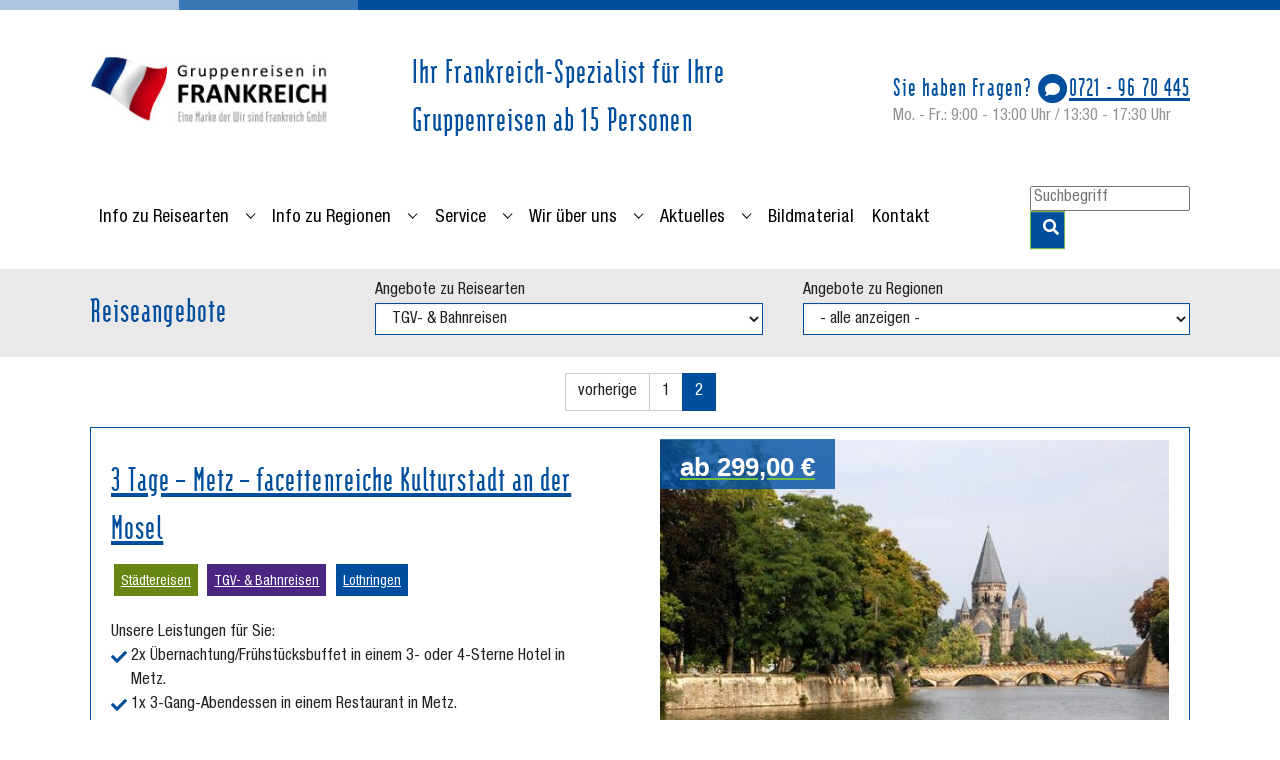

--- FILE ---
content_type: text/html; charset=utf-8
request_url: https://www.gruppenreisen-frankreich.de/angebote/tgv-bahnreisen/seite-2
body_size: 14360
content:
<!DOCTYPE html>
<html lang="de">
<head>

<meta charset="utf-8">
<!-- 
	+ - - - - - - - - - - - - - - - - - - - - - - - - - - - - - - - - - - - +
	|   Eine Webseite basierend auf dem Template pizpalue von buechler.pro  |
	+ - - - - - - - - - - - - - - - - - - - - - - - - - - - - - - - - - - - +

	This website is powered by TYPO3 - inspiring people to share!
	TYPO3 is a free open source Content Management Framework initially created by Kasper Skaarhoj and licensed under GNU/GPL.
	TYPO3 is copyright 1998-2026 of Kasper Skaarhoj. Extensions are copyright of their respective owners.
	Information and contribution at https://typo3.org/
-->


<link rel="icon" href="/typo3conf/ext/user_pizpalue/Resources/Public/Icons/favicon_gif.png" type="image/png">
<title>Reiseangebote nach Frankreich für Gruppen - Gruppenreisen Frankreich</title>
<meta http-equiv="x-ua-compatible" content="IE=edge">
<meta name="generator" content="TYPO3 CMS">
<meta name="description" content="Wählen Sie Ihre gewünschte Gruppenreise nach Frankreich aus dem vielfältigen Sortiment des Frankreich-Experten Gruppenreisen in Frankreich.">
<meta name="robots" content="noindex,follow">
<meta name="viewport" content="width=device-width, initial-scale=1, minimum-scale=1">
<meta name="twitter:card" content="summary">
<meta name="apple-mobile-web-app-capable" content="no">
<meta name="google" content="notranslate">

<link rel="stylesheet" href="/typo3temp/assets/compressed/merged-64f93b2702666b491d47c2d063575cb3-e3ab279b30a8db5e5c0c9ff8e07b708e.css.1739956229.gz" media="all">
<link rel="stylesheet" href="/typo3temp/assets/compressed/merged-d79d900acc4a68a637bd033b6789b9e7-7b321f98552a06a1698b8a4ee2783a9f.css.1748956746.gz" media="all">



<script src="/typo3temp/assets/compressed/merged-eb8bb219b070cd1d1307932d65ab6a2e-ec6cb7703484c8728e060e523bf2be87.js.1739963541.gz"></script>
<script>
/*<![CDATA[*/
/*TS_inlineJS*/



/*]]>*/
</script>

<script data-ignore="1" >(function(){})();</script><script data-ignore="1" data-cookieconsent="statistics" type="text/plain">/* DP publisch Events to Tag Manager */
gtag('consent', 'update', {
  'analytics_storage': 'granted'
});
window.dataLayer.push({ 'event': 'dp-cookie-statistics-accept' });
/* End DP publisch Events to Tag Manager */</script><script data-ignore="1" data-cookieconsent="marketing" type="text/plain">/* DP publisch Events to Tag Manager */
gtag('consent', 'update', {
  'ad_storage': 'granted',
  'ad_user_data': 'granted',
  'ad_personalization': 'granted'
});
window.dataLayer.push({ 'event': 'dp-cookie-marketing-accept' });
/* End DP publisch Events to Tag Manager */</script>
<script type="application/ld+json" id="ext-schema-jsonld">{"@context":"https://schema.org/","@type":"WebPage"}</script>
</head>
<body id="p108" class="page-108 pagelevel-1 language-1 backendlayout-default layout-default">

<div id="top"></div>

<div class="body-bg">

    



    




    <a class="visually-hidden-focusable page-skip-link" href="#page-content">
        <span>Zum Hauptinhalt springen</span>
    </a>
    
        <a class="visually-hidden-focusable page-skip-link" href="#page-footer">
            <span>Skip to page footer</span>
        </a>
    

    





<div class="colors"></div>

<header id="page-header" class="bp-page-header navbar navbar-mainnavigation navbar-default navbar-has-image navbar-top">

    <div class="container header-oben">

        
<a class="navbar-brand navbar-brand-image" title="Company GmbH" href="/">
    
            <img class="navbar-brand-logo-normal" src="/typo3conf/ext/user_pizpalue/Resources/Public/Images/gruppenreisen-logo-head.jpeg" alt="Company GmbH" height="75" width="235">
            
                <img class="navbar-brand-logo-inverted" src="/typo3conf/ext/pizpalue/Resources/Public/Images/logo_inv.svg" alt="Company GmbH" height="75" width="235">
            
        
</a>



        <div class="slogan"><h2>Ihr Frankreich-Spezialist für Ihre Gruppenreisen ab 15 Personen</h2></div>

        <div class="headerAdress">
























        <div class="layout-310 frame frame-default frame-type-text frame-layout-default frame-size-default frame-height-default frame-background-none frame-space-before-none frame-space-after-none frame-no-backgroundimage" id="c3164">
            <div class="frame-group-container">
                <div class="frame-group-inner">
                    



                    <div class="frame-container frame-container-default">
                        <div class="frame-inner">
                            
    
    



    




    

    <h3>Sie haben Fragen? <a href="tel:+497219670445" class="phone" title="rufen Sie uns an!">0721 - 96 70 445</a></h3>
<p>Mo. - Fr.: 9:00 - 13:00 Uhr / 13:30 - 17:30&nbsp;Uhr</p>


    



    



    

                        </div>
                    </div>
                </div>
            </div>
        </div>

    



</div>
        
        
<button class="navbar-toggler collapsed" type="button" data-bs-toggle="collapse" data-bs-target="#mainnavigation" aria-controls="mainnavigation" aria-expanded="false" aria-label="Navigation umschalten">
    <span class="navbar-toggler-icon"></span>
</button>



    </div>
    <div class="container container-mainnavigation">

        
            
            <nav aria-label="Main navigation" id="mainnavigation" class="collapse navbar-collapse">
                



                

    <ul class="navbar-nav">
        
            

                    
                    
                        
                    
                        
                    
                        
                    
                        
                    
                        
                    
                        
                    
                        
                    
                        
                    
                        
                    
                        
                    
                        
                    
                        
                    
                        
                    
                        
                    
                    <li class="nav-item dropdown dropdown-hover nav-style-simple">
                        <a
                            id="nav-item-57"
                            href="/info-zu-reisearten/staedtereisen"
                            class="nav-link nav-link-main"
                            
                            
                            aria-current="false"
                            >
                            
                            <span class="nav-link-text">
                                Info zu Reisearten
                                
                            </span>
                        </a>
                        
                            <button
                                type="button"
                                id="nav-toggle-57"
                                class="nav-link nav-link-toggle"
                                data-bs-toggle="dropdown"
                                data-bs-display="static"
                                aria-haspopup="true"
                                aria-expanded="false"
                                >
                                <span class="nav-link-indicator" aria-hidden="true"></span>
                                <span class="nav-link-text visually-hidden">Submenu for "Info zu Reisearten"</span>
                            </button>
                        
                        <div class="dropdown-menu dropend dropdown-menu-simple" >
                            
    
        <ul class="dropdown-nav" data-level="2">
            
            
                
                        <li class="nav-item">
                            <a class="nav-link nav-link-dropdown" href="/info-zu-reisearten/staedtereisen" title="Städtereisen">
                                
                                <span class="nav-link-text">
                                    Städtereisen
                                    
                                </span>
                            </a>
                            
    

                        </li>
                    
            
                
                        <li class="nav-item">
                            <a class="nav-link nav-link-dropdown" href="/info-zu-reisearten/erlebnisreisen" title="Erlebnisreisen">
                                
                                <span class="nav-link-text">
                                    Erlebnisreisen
                                    
                                </span>
                            </a>
                            
    

                        </li>
                    
            
                
                        <li class="nav-item">
                            <a class="nav-link nav-link-dropdown" href="/info-zu-reisearten/wein-gourmetreisen" title="Wein- &amp; Genussreisen">
                                
                                <span class="nav-link-text">
                                    Wein- &amp; Genussreisen
                                    
                                </span>
                            </a>
                            
    

                        </li>
                    
            
                
                        <li class="nav-item">
                            <a class="nav-link nav-link-dropdown" href="/info-zu-reisearten/kunst-musikreisen" title="Kunst- &amp; Musikreisen">
                                
                                <span class="nav-link-text">
                                    Kunst- &amp; Musikreisen
                                    
                                </span>
                            </a>
                            
    

                        </li>
                    
            
                
                        <li class="nav-item">
                            <a class="nav-link nav-link-dropdown" href="/info-zu-reisearten/radreisen" title="Radreisen">
                                
                                <span class="nav-link-text">
                                    Radreisen
                                    
                                </span>
                            </a>
                            
    

                        </li>
                    
            
                
                        <li class="nav-item">
                            <a class="nav-link nav-link-dropdown" href="/info-zu-reisearten/wanderreisen" title="Wanderreisen">
                                
                                <span class="nav-link-text">
                                    Wanderreisen
                                    
                                </span>
                            </a>
                            
    

                        </li>
                    
            
                
                        <li class="nav-item">
                            <a class="nav-link nav-link-dropdown" href="/info-zu-reisearten/pilger-religioese-reisen" title="Pilger- &amp; Religiöse Reisen">
                                
                                <span class="nav-link-text">
                                    Pilger- &amp; Religiöse Reisen
                                    
                                </span>
                            </a>
                            
    

                        </li>
                    
            
                
                        <li class="nav-item">
                            <a class="nav-link nav-link-dropdown" href="/info-zu-reisearten/gartenreisen" title="Gartenreisen">
                                
                                <span class="nav-link-text">
                                    Gartenreisen
                                    
                                </span>
                            </a>
                            
    

                        </li>
                    
            
                
                        <li class="nav-item">
                            <a class="nav-link nav-link-dropdown" href="/info-zu-reisearten/landwirtsch-reisen" title="Landwirtsch. Reisen">
                                
                                <span class="nav-link-text">
                                    Landwirtsch. Reisen
                                    
                                </span>
                            </a>
                            
    

                        </li>
                    
            
                
                        <li class="nav-item">
                            <a class="nav-link nav-link-dropdown" href="/info-zu-reisearten/events" title="Events">
                                
                                <span class="nav-link-text">
                                    Events
                                    
                                </span>
                            </a>
                            
    

                        </li>
                    
            
                
                        <li class="nav-item">
                            <a class="nav-link nav-link-dropdown" href="/info-zu-reisearten/tgv-und-bahnreisen" title="TGV- und Bahnreisen">
                                
                                <span class="nav-link-text">
                                    TGV- und Bahnreisen
                                    
                                </span>
                            </a>
                            
    

                        </li>
                    
            
                
                        <li class="nav-item">
                            <a class="nav-link nav-link-dropdown" href="/info-zu-reisearten/skireisen" title="Skireisen">
                                
                                <span class="nav-link-text">
                                    Skireisen
                                    
                                </span>
                            </a>
                            
    

                        </li>
                    
            
                
                        <li class="nav-item">
                            <a class="nav-link nav-link-dropdown" href="/info-zu-reisearten/klassenfahrten" title="Klassenfahrten">
                                
                                <span class="nav-link-text">
                                    Klassenfahrten
                                    
                                </span>
                            </a>
                            
    

                        </li>
                    
            
                
                        <li class="nav-item">
                            <a class="nav-link nav-link-dropdown" href="/info-zu-reisearten/herbst-winter-fruehjahr" title="Herbst-Winter-Frühjahr">
                                
                                <span class="nav-link-text">
                                    Herbst-Winter-Frühjahr
                                    
                                </span>
                            </a>
                            
    

                        </li>
                    
            
        </ul>
    




                        </div>
                    </li>

                
        
            

                    
                    
                        
                    
                        
                    
                        
                    
                        
                    
                        
                    
                        
                    
                        
                    
                        
                    
                        
                    
                        
                    
                        
                    
                        
                    
                        
                    
                        
                    
                        
                    
                        
                    
                        
                    
                        
                    
                        
                    
                        
                    
                        
                    
                    <li class="nav-item dropdown dropdown-hover nav-style-simple">
                        <a
                            id="nav-item-47"
                            href="/info-zu-regionen/aquitanien"
                            class="nav-link nav-link-main"
                            
                            
                            aria-current="false"
                            >
                            
                            <span class="nav-link-text">
                                Info zu Regionen
                                
                            </span>
                        </a>
                        
                            <button
                                type="button"
                                id="nav-toggle-47"
                                class="nav-link nav-link-toggle"
                                data-bs-toggle="dropdown"
                                data-bs-display="static"
                                aria-haspopup="true"
                                aria-expanded="false"
                                >
                                <span class="nav-link-indicator" aria-hidden="true"></span>
                                <span class="nav-link-text visually-hidden">Submenu for "Info zu Regionen"</span>
                            </button>
                        
                        <div class="dropdown-menu dropend dropdown-menu-simple" >
                            
    
        <ul class="dropdown-nav" data-level="2">
            
            
                
                        <li class="nav-item">
                            <a class="nav-link nav-link-dropdown" href="/info-zu-regionen/aquitanien" title="Aquitanien">
                                
                                <span class="nav-link-text">
                                    Aquitanien
                                    
                                </span>
                            </a>
                            
    

                        </li>
                    
            
                
                        <li class="nav-item">
                            <a class="nav-link nav-link-dropdown" href="/info-zu-regionen/auvergne" title="Auvergne">
                                
                                <span class="nav-link-text">
                                    Auvergne
                                    
                                </span>
                            </a>
                            
    

                        </li>
                    
            
                
                        <li class="nav-item">
                            <a class="nav-link nav-link-dropdown" href="/info-zu-regionen/bretagne" title="Bretagne">
                                
                                <span class="nav-link-text">
                                    Bretagne
                                    
                                </span>
                            </a>
                            
    

                        </li>
                    
            
                
                        <li class="nav-item">
                            <a class="nav-link nav-link-dropdown" href="/info-zu-regionen/burgund" title="Burgund">
                                
                                <span class="nav-link-text">
                                    Burgund
                                    
                                </span>
                            </a>
                            
    

                        </li>
                    
            
                
                        <li class="nav-item">
                            <a class="nav-link nav-link-dropdown" href="/info-zu-regionen/centre-loiretal" title="Centre-Loiretal">
                                
                                <span class="nav-link-text">
                                    Centre-Loiretal
                                    
                                </span>
                            </a>
                            
    

                        </li>
                    
            
                
                        <li class="nav-item">
                            <a class="nav-link nav-link-dropdown" href="/info-zu-regionen/champagne-ardenne" title="Champagne-Ardenne">
                                
                                <span class="nav-link-text">
                                    Champagne-Ardenne
                                    
                                </span>
                            </a>
                            
    

                        </li>
                    
            
                
                        <li class="nav-item">
                            <a class="nav-link nav-link-dropdown" href="/info-zu-regionen/elsass" title="Elsass">
                                
                                <span class="nav-link-text">
                                    Elsass
                                    
                                </span>
                            </a>
                            
    

                        </li>
                    
            
                
                        <li class="nav-item">
                            <a class="nav-link nav-link-dropdown" href="/info-zu-regionen/franche-comte" title="Franche-Comté">
                                
                                <span class="nav-link-text">
                                    Franche-Comté
                                    
                                </span>
                            </a>
                            
    

                        </li>
                    
            
                
                        <li class="nav-item">
                            <a class="nav-link nav-link-dropdown" href="/info-zu-regionen/ile-de-france-paris" title="Ile-de-France - Paris">
                                
                                <span class="nav-link-text">
                                    Ile-de-France - Paris
                                    
                                </span>
                            </a>
                            
    

                        </li>
                    
            
                
                        <li class="nav-item">
                            <a class="nav-link nav-link-dropdown" href="/info-zu-regionen/languedoc-roussillon" title="Languedoc-Roussillon">
                                
                                <span class="nav-link-text">
                                    Languedoc-Roussillon
                                    
                                </span>
                            </a>
                            
    

                        </li>
                    
            
                
                        <li class="nav-item">
                            <a class="nav-link nav-link-dropdown" href="/info-zu-regionen/limousin" title="Limousin">
                                
                                <span class="nav-link-text">
                                    Limousin
                                    
                                </span>
                            </a>
                            
    

                        </li>
                    
            
                
                        <li class="nav-item">
                            <a class="nav-link nav-link-dropdown" href="/info-zu-regionen/lothringen" title="Lothringen">
                                
                                <span class="nav-link-text">
                                    Lothringen
                                    
                                </span>
                            </a>
                            
    

                        </li>
                    
            
                
                        <li class="nav-item">
                            <a class="nav-link nav-link-dropdown" href="/info-zu-regionen/midi-pyrenees" title="Midi-Pyrénées">
                                
                                <span class="nav-link-text">
                                    Midi-Pyrénées
                                    
                                </span>
                            </a>
                            
    

                        </li>
                    
            
                
                        <li class="nav-item">
                            <a class="nav-link nav-link-dropdown" href="/info-zu-regionen/nord-pas-de-calais" title="Nord-Pas-de-Calais">
                                
                                <span class="nav-link-text">
                                    Nord-Pas-de-Calais
                                    
                                </span>
                            </a>
                            
    

                        </li>
                    
            
                
                        <li class="nav-item">
                            <a class="nav-link nav-link-dropdown" href="/info-zu-regionen/normandie" title="Normandie">
                                
                                <span class="nav-link-text">
                                    Normandie
                                    
                                </span>
                            </a>
                            
    

                        </li>
                    
            
                
                        <li class="nav-item">
                            <a class="nav-link nav-link-dropdown" href="/info-zu-regionen/pays-de-la-loire" title="Pays de la Loire">
                                
                                <span class="nav-link-text">
                                    Pays de la Loire
                                    
                                </span>
                            </a>
                            
    

                        </li>
                    
            
                
                        <li class="nav-item">
                            <a class="nav-link nav-link-dropdown" href="/info-zu-regionen/picardie" title="Picardie">
                                
                                <span class="nav-link-text">
                                    Picardie
                                    
                                </span>
                            </a>
                            
    

                        </li>
                    
            
                
                        <li class="nav-item">
                            <a class="nav-link nav-link-dropdown" href="/info-zu-regionen/poitou-charentes" title="Poitou-Charentes">
                                
                                <span class="nav-link-text">
                                    Poitou-Charentes
                                    
                                </span>
                            </a>
                            
    

                        </li>
                    
            
                
                        <li class="nav-item">
                            <a class="nav-link nav-link-dropdown" href="/info-zu-regionen/provence-alpes-cote-dazur" title="Provence - Alpes - Côte d‘Azur">
                                
                                <span class="nav-link-text">
                                    Provence - Alpes - Côte d‘Azur
                                    
                                </span>
                            </a>
                            
    

                        </li>
                    
            
                
                        <li class="nav-item">
                            <a class="nav-link nav-link-dropdown" href="/info-zu-regionen/rhone-alpes" title="Rhône-Alpes">
                                
                                <span class="nav-link-text">
                                    Rhône-Alpes
                                    
                                </span>
                            </a>
                            
    

                        </li>
                    
            
                
                        <li class="nav-item">
                            <a class="nav-link nav-link-dropdown" href="/info-zu-regionen/riviera-cote-dazur" title="Riviera - Côte d‘Azur">
                                
                                <span class="nav-link-text">
                                    Riviera - Côte d‘Azur
                                    
                                </span>
                            </a>
                            
    

                        </li>
                    
            
        </ul>
    




                        </div>
                    </li>

                
        
            

                    
                    
                        
                    
                        
                    
                        
                    
                        
                    
                    <li class="nav-item dropdown dropdown-hover nav-style-simple">
                        <a
                            id="nav-item-48"
                            href="/service/service"
                            class="nav-link nav-link-main"
                            
                            
                            aria-current="false"
                            >
                            
                            <span class="nav-link-text">
                                Service
                                
                            </span>
                        </a>
                        
                            <button
                                type="button"
                                id="nav-toggle-48"
                                class="nav-link nav-link-toggle"
                                data-bs-toggle="dropdown"
                                data-bs-display="static"
                                aria-haspopup="true"
                                aria-expanded="false"
                                >
                                <span class="nav-link-indicator" aria-hidden="true"></span>
                                <span class="nav-link-text visually-hidden">Submenu for "Service"</span>
                            </button>
                        
                        <div class="dropdown-menu dropend dropdown-menu-simple" >
                            
    
        <ul class="dropdown-nav" data-level="2">
            
            
                
                        <li class="nav-item">
                            <a class="nav-link nav-link-dropdown" href="/service/service" title="Service">
                                
                                <span class="nav-link-text">
                                    Service
                                    
                                </span>
                            </a>
                            
    

                        </li>
                    
            
                
                        <li class="nav-item">
                            <a class="nav-link nav-link-dropdown" href="/service/wetter" title="Wetter">
                                
                                <span class="nav-link-text">
                                    Wetter
                                    
                                </span>
                            </a>
                            
    

                        </li>
                    
            
                
                        <li class="nav-item">
                            <a class="nav-link nav-link-dropdown" href="/service/partnerlinks" title="Partnerlinks">
                                
                                <span class="nav-link-text">
                                    Partnerlinks
                                    
                                </span>
                            </a>
                            
    

                        </li>
                    
            
                
                        <li class="nav-item">
                            <a class="nav-link nav-link-dropdown" href="/service/100-klimaneutrale-gruppenreise" title="Klimaschutzbeitrag">
                                
                                <span class="nav-link-text">
                                    Klimaschutzbeitrag
                                    
                                </span>
                            </a>
                            
    

                        </li>
                    
            
        </ul>
    




                        </div>
                    </li>

                
        
            

                    
                    
                        
                    
                        
                    
                        
                    
                        
                    
                        
                    
                        
                    
                    <li class="nav-item dropdown dropdown-hover nav-style-simple">
                        <a
                            id="nav-item-117"
                            href="/wir-ueber-uns/mitarbeiter"
                            class="nav-link nav-link-main"
                            
                            
                            aria-current="false"
                            >
                            
                            <span class="nav-link-text">
                                Wir über uns
                                
                            </span>
                        </a>
                        
                            <button
                                type="button"
                                id="nav-toggle-117"
                                class="nav-link nav-link-toggle"
                                data-bs-toggle="dropdown"
                                data-bs-display="static"
                                aria-haspopup="true"
                                aria-expanded="false"
                                >
                                <span class="nav-link-indicator" aria-hidden="true"></span>
                                <span class="nav-link-text visually-hidden">Submenu for "Wir über uns"</span>
                            </button>
                        
                        <div class="dropdown-menu dropend dropdown-menu-simple" >
                            
    
        <ul class="dropdown-nav" data-level="2">
            
            
                
                        <li class="nav-item">
                            <a class="nav-link nav-link-dropdown" href="/wir-ueber-uns/mitarbeiter" title="Mitarbeiter">
                                
                                <span class="nav-link-text">
                                    Mitarbeiter
                                    
                                </span>
                            </a>
                            
    

                        </li>
                    
            
                
                        <li class="nav-item">
                            <a class="nav-link nav-link-dropdown" href="/wir-ueber-uns/philosophie" title="Philosophie">
                                
                                <span class="nav-link-text">
                                    Philosophie
                                    
                                </span>
                            </a>
                            
    

                        </li>
                    
            
                
                        <li class="nav-item">
                            <a class="nav-link nav-link-dropdown" href="/wir-ueber-uns/historie" title="Historie">
                                
                                <span class="nav-link-text">
                                    Historie
                                    
                                </span>
                            </a>
                            
    

                        </li>
                    
            
                
                        <li class="nav-item">
                            <a class="nav-link nav-link-dropdown" href="/wir-ueber-uns/standort" title="Standort">
                                
                                <span class="nav-link-text">
                                    Standort
                                    
                                </span>
                            </a>
                            
    

                        </li>
                    
            
                
                        <li class="nav-item">
                            <a class="nav-link nav-link-dropdown" href="/wir-ueber-uns/stellenangebote" title="Stellenangebote">
                                
                                <span class="nav-link-text">
                                    Stellenangebote
                                    
                                </span>
                            </a>
                            
    

                        </li>
                    
            
                
                        <li class="nav-item">
                            <a class="nav-link nav-link-dropdown" href="/wir-ueber-uns/gruppenreisen-nach-frankreich" title="Gruppenreisen nach Frankreich">
                                
                                <span class="nav-link-text">
                                    Gruppenreisen nach Frankreich
                                    
                                </span>
                            </a>
                            
    

                        </li>
                    
            
        </ul>
    




                        </div>
                    </li>

                
        
            

                    
                    
                        
                    
                        
                    
                    <li class="nav-item dropdown dropdown-hover nav-style-simple">
                        <a
                            id="nav-item-121"
                            href="/aktuelles/ueber-frankreich"
                            class="nav-link nav-link-main"
                            
                            
                            aria-current="false"
                            >
                            
                            <span class="nav-link-text">
                                Aktuelles
                                
                            </span>
                        </a>
                        
                            <button
                                type="button"
                                id="nav-toggle-121"
                                class="nav-link nav-link-toggle"
                                data-bs-toggle="dropdown"
                                data-bs-display="static"
                                aria-haspopup="true"
                                aria-expanded="false"
                                >
                                <span class="nav-link-indicator" aria-hidden="true"></span>
                                <span class="nav-link-text visually-hidden">Submenu for "Aktuelles"</span>
                            </button>
                        
                        <div class="dropdown-menu dropend dropdown-menu-simple" >
                            
    
        <ul class="dropdown-nav" data-level="2">
            
            
                
                        <li class="nav-item">
                            <a class="nav-link nav-link-dropdown" href="/aktuelles/ueber-frankreich" title="Über Frankreich">
                                
                                <span class="nav-link-text">
                                    Über Frankreich
                                    
                                </span>
                            </a>
                            
    

                        </li>
                    
            
                
                        <li class="nav-item">
                            <a class="nav-link nav-link-dropdown" href="/aktuelles/veranstaltungskalender" title="Veranstaltungskalender">
                                
                                <span class="nav-link-text">
                                    Veranstaltungskalender
                                    
                                </span>
                            </a>
                            
    

                        </li>
                    
            
        </ul>
    




                        </div>
                    </li>

                
        
            

                    
                    
                    <li class="nav-item">
                        <a
                            id="nav-item-52"
                            href="/bildarchiv"
                            class="nav-link nav-link-main"
                            
                            
                            aria-current="false"
                            >
                            
                            <span class="nav-link-text">
                                Bildmaterial
                                
                            </span>
                        </a>
                        
                        <div class="dropdown-menu dropend" >
                            
    




                        </div>
                    </li>

                
        
            

                    
                    
                    <li class="nav-item">
                        <a
                            id="nav-item-6"
                            href="/kontakt"
                            class="nav-link nav-link-main"
                            
                            
                            aria-current="false"
                            >
                            
                            <span class="nav-link-text">
                                Kontakt
                                
                            </span>
                        </a>
                        
                        <div class="dropdown-menu dropend" >
                            
    




                        </div>
                    </li>

                
        
    </ul>



                <div class="search">
                    
























        

                <a id="c2203" class="pp-link-target"></a>
                
                
    
    



    




    

    <div class="tx-kesearch-pi1">
	
	<form method="get" id="form_kesearch_pi1" name="form_kesearch_pi1"  action="/suche">
		
		

		<fieldset class="kesearch_searchbox">
			
			
			

			<div class="kesearchbox">
				<input type="search" id="ke_search_sword" name="tx_kesearch_pi1[sword]" value="" placeholder="Suchbegriff"  minlength="3" />
				<div class="clearer">&nbsp;</div>
			</div>

			
				<input id="kesearchpagenumber" type="hidden" name="tx_kesearch_pi1[page]" value="1" />
			
			<input id="resetFilters" type="hidden" name="tx_kesearch_pi1[resetFilters]" value="0" />
			
			

			

			<span class="resetbutt"><a href="/suche" class="resetButton"><span>Eingaben löschen</span></a></span>
			
	
			
			<button type="submit" class="btn btn-primary" title="Finden"><i class="fas fa-search"></i></button>
			
		</fieldset>
	</form>

</div>



    



    



    

                
                

            

    




                </div>
                
                



            </nav>
        

        




        <div class="searchMobile">
            
























        

                <a id="c2203" class="pp-link-target"></a>
                
                
    
    



    




    

    <div class="tx-kesearch-pi1">
	
	<form method="get" id="form_kesearch_pi1" name="form_kesearch_pi1"  action="/suche">
		
		

		<fieldset class="kesearch_searchbox">
			
			
			

			<div class="kesearchbox">
				<input type="search" id="ke_search_sword" name="tx_kesearch_pi1[sword]" value="" placeholder="Suchbegriff"  minlength="3" />
				<div class="clearer">&nbsp;</div>
			</div>

			
				<input id="kesearchpagenumber" type="hidden" name="tx_kesearch_pi1[page]" value="1" />
			
			<input id="resetFilters" type="hidden" name="tx_kesearch_pi1[resetFilters]" value="0" />
			
			

			

			<span class="resetbutt"><a href="/suche" class="resetButton"><span>Eingaben löschen</span></a></span>
			
	
			
			<button type="submit" class="btn btn-primary" title="Finden"><i class="fas fa-search"></i></button>
			
		</fieldset>
	</form>

</div>



    



    



    

                
                

            

    




        </div>
    </div>
</header>



    

    
























        <div id="c4711" class=" frame frame-default frame-type-news_categorymenu frame-layout-default frame-size-default frame-height-default frame-background-light frame-space-before-none frame-space-after-none frame-no-backgroundimage">
            <div class="frame-group-container">
                <div class="frame-group-inner">
                    



                    <div class="frame-container frame-container-default">
                        <div class="frame-inner">
                            
    
    



    




    

    
    

<div class="news">
	

<div class="row">
    <div class="ce-col col-md-3">
        <h5>Reiseangebote</h5>
     </div>
    <div class="ce-col col-md-9">
        <div class="row">
            
                
                    <div class="col-md-6">
                        <label>Angebote zu Reisearten</label>
                        <select id="selectoptions-Reisearten" class="selectoptions form-control">
                            <option value=""> - alle anzeigen - </option>
                            
                                
                            
                                
                                  
                                      <option selected="selected" value='15'>TGV- &amp; Bahnreisen</option>
                                    
                                
                            
                        </select>
                    </div>
                
            
                
                    <div class="col-md-6">
                        <label>Angebote zu Regionen</label>
                        <select id="selectoptions-Regionen" class="selectoptions form-control">
                            <option value=""> - alle anzeigen - </option>
                            
                                
                                  
                                      <option value='18'>Aquitanien</option>
                                    
                                
                            
                                
                                  
                                      <option value='21'>Burgund</option>
                                    
                                
                            
                                
                                  
                                      <option value='23'>Champagne-Ardenne</option>
                                    
                                
                            
                                
                                  
                                      <option value='24'>Elsass</option>
                                    
                                
                            
                                
                                  
                                      <option value='25'>Franche-Comté</option>
                                    
                                
                            
                                
                                  
                                      <option value='26'>Ile-de-France - Paris</option>
                                    
                                
                            
                                
                                  
                                      <option value='28'>Lothringen</option>
                                    
                                
                            
                                
                                  
                                      <option value='35'>Provence - Alpes - Côte d‘Azur</option>
                                    
                                
                            
                                
                                  
                                      <option value='36'>Rhône-Alpes</option>
                                    
                                
                            
                                
                                  
                                      <option value='37'>Riviera - Côte-d‘Azur</option>
                                    
                                
                            
                                
                            
                        </select>
                    </div>
                
            
        </div>
     </div>
</div>     
    

    

</div>





    



    



    

                        </div>
                    </div>
                </div>
            </div>
        </div>

    





    
    <div class="slider">
        
    </div>


    



    <main id="page-content" class="bp-page-content main-section">
        <!--TYPO3SEARCH_begin-->
        

    
    <div class="section section-default">
        
























        <div id="c3737" class=" frame frame-default frame-type-news_newsliststicky frame-layout-default frame-size-default frame-height-default frame-background-none frame-space-before-none frame-space-after-none frame-no-backgroundimage">
            <div class="frame-group-container">
                <div class="frame-group-inner">
                    



                    <div class="frame-container frame-container-default">
                        <div class="frame-inner">
                            
    
    



    




    

    
    

<div class="news">
	
	<!--TYPO3SEARCH_end-->
	
			<div class="news-list-view" id="news-container-3737">
				
					
						
    <ul class="f3-widget-paginator pagination">
        
                <li class="previous page-item">
                    <a href="/angebote/tgv-bahnreisen/seite" class="page-link" title="">
                        vorherige
                    </a>
                </li>
            
        
        
            
                    <li class="page-item">
                        <a href="/angebote/tgv-bahnreisen/seite" class="page-link">1</a>
                    </li>
                
        
            
                    <li class="page-item active"><span class="page-link">2</span></li>
                
        
        
        
                
            
    </ul>


					
					<ul class="list-group mb-3">
						
							
<!--
	=====================
		Partials/List/Item.html
-->

	<!-- News Template -->
	
			<div class="news-list-item">
				<div class="row">
					<div class="col-md-6 articletype-0">
	
						<h3>
							<a title="3 Tage – Metz – facettenreiche Kulturstadt an der Mosel" href="/angebote/angebote-details/3-tage-metz-facettenreiche-kulturstadt-an-der-mosel">
								3 Tage – Metz – facettenreiche Kulturstadt an der Mosel
							</a>
						</h3>
	
						

<div class="extra">

	
	    <span class="news-list-category">
	        
				<span class="label label-info cat2 parent">
                
	                    <a href="/angebote/staedtereisen">Städtereisen</a>
                    


				</span>
	        
				<span class="label label-info cat15 parent">
                
	                    <a href="/angebote/tgv-bahnreisen">TGV- &amp; Bahnreisen</a>
                    


				</span>
	        
				<span class="label label-info cat28 parent">
                
	                    <a href="/angebote/lothringen">Lothringen</a>
                    


				</span>
	        
	    </span>
	


</div>

	
						<!-- teaser -->
						<div class="lead">
							<!--
							
								
										<p><strong>Unsere Leistungen für Sie:</strong></p><ul class="list-normal"><li>2x Übernachtung/Frühstücksbuffet in einem 3- oder 4-Sterne Hotel in Metz.</li><li>1x 3-Gang-Abendessen in einem Restaurant in Metz.</li><li>…</li></ul>
									
							
	-->
							<p><strong>Unsere Leistungen für Sie:</strong></p><ul class="list-normal"><li>2x Übernachtung/Frühstücksbuffet in einem 3- oder 4-Sterne Hotel in Metz.</li><li>1x 3-Gang-Abendessen in einem Restaurant in Metz.</li><li>1x Mittagessen in der Abtei Prémontrés.</li><li>Stadtführung Metz mit Kathedrale (2 Std.).</li><li>1x ganztägige Reiseleitung am 2. Tag.</li><li>Eintritt Centre Pompidou-Metz.</li><li>Besuch beim Winzer mit Weinprobe (frz. Sprache).</li><li>Geführte Besichtigung der Abtei Prémontrés und freie Besichtigung der Klostergärten.</li><li>Beitrag für ein Klimaschutzprojekt von myclimate.</li></ul><p>Selbstverständlich kann die Reise Ihren Wünschen und Vorstellungen angepasst werden.</p>
						</div>
	
	
						<!-- <a href="" class="button"> mehr erfahren</a> -->
						
								<a class="button" title="3 Tage – Metz – facettenreiche Kulturstadt an der Mosel" href="/angebote/angebote-details/3-tage-metz-facettenreiche-kulturstadt-an-der-mosel">
									zum Reiseangebot
								</a>
							
					</div>

					<div class="col-md-6">
						<a title="3 Tage – Metz – facettenreiche Kulturstadt an der Mosel" href="/angebote/angebote-details/3-tage-metz-facettenreiche-kulturstadt-an-der-mosel">
								
										<div class="price">ab 299,00 €</div>
									
							
									<img class="img-responsive" src="/fileadmin/_processed_/3/2/csm_METZ_20087310_d34e31a8b3.jpg" width="570" height="428" loading="lazy" alt="" />
								
						</a>
					</div>
				</div>
			</div>
		








							
					</ul>
					
						
    <ul class="f3-widget-paginator pagination">
        
                <li class="previous page-item">
                    <a href="/angebote/tgv-bahnreisen/seite" class="page-link" title="">
                        vorherige
                    </a>
                </li>
            
        
        
            
                    <li class="page-item">
                        <a href="/angebote/tgv-bahnreisen/seite" class="page-link">1</a>
                    </li>
                
        
            
                    <li class="page-item active"><span class="page-link">2</span></li>
                
        
        
        
                
            
    </ul>


					
					
			</div>
		
	<!--TYPO3SEARCH_begin-->

</div>





    



    



    

                        </div>
                    </div>
                </div>
            </div>
        </div>

    




    </div>

    


        <!--TYPO3SEARCH_end-->
    </main>

    
        <footer id="page-footer" class="bp-page-footer">
            



            

    
<section class="section footer-section footer-section-content">
    <div class="container">
        <div class="row">
            <div class="col-md-8 col-sm-6 order-1">
                
























        <div class="layout-340 frame frame-default frame-type-textmedia frame-layout-default frame-size-default frame-height-default frame-background-none frame-space-before-none frame-space-after-none frame-no-backgroundimage" style="width: 70%;" id="c2773">
            <div class="frame-group-container">
                <div class="frame-group-inner">
                    



                    <div class="frame-container frame-container-default">
                        <div class="frame-inner">
                            
    
    



    
    

    
    
    <div class="textmedia textmedia-left">
        <div class="textmedia-item textmedia-gallery">
            

    
    
    
    
    
    
    
    
    
    
    
    
    <div class="gallery-row">
        
            <div class="gallery-item gallery-item-size-1">
                




        
<figure class="image">
    
            
                    
<picture>
    
    
        
        
        
        
            
            
            
                
                
                    
                    
                    
                    
                            
                            
                            
                            
                        
                    
                
            
            <source data-variant="default" data-maxwidth="814" media="(min-width: 1400px)" srcset="/fileadmin/templates/images/gruppenreisen-logo-head.jpeg 1x">
        
    
        
        
        
        
            
            
            
                
                
                    
                    
                    
                    
                            
                            
                            
                            
                        
                    
                
            
            <source data-variant="xlarge" data-maxwidth="694" media="(min-width: 1200px)" srcset="/fileadmin/templates/images/gruppenreisen-logo-head.jpeg 1x">
        
    
        
        
        
        
            
            
            
                
                
                    
                    
                    
                    
                            
                            
                            
                            
                        
                    
                
            
            <source data-variant="large" data-maxwidth="574" media="(min-width: 992px)" srcset="/fileadmin/templates/images/gruppenreisen-logo-head.jpeg 1x">
        
    
        
        
        
        
            
            
            
                
                
                    
                    
                    
                    
                            
                            
                            
                            
                        
                    
                
            
            <source data-variant="medium" data-maxwidth="207" media="(min-width: 768px)" srcset="/fileadmin/_processed_/a/d/csm_gruppenreisen-logo-head_165b3edf82.jpeg 1x">
        
    
        
        
        
        
            
            
            
                
                
                    
                    
                    
                    
                            
                            
                            
                            
                        
                    
                
            
            <source data-variant="small" data-maxwidth="250" media="(min-width: 576px)" srcset="/fileadmin/_processed_/a/d/csm_gruppenreisen-logo-head_76e6ac3be3.jpeg 1x">
        
    
        
        
        
        
            
            
            
                
                
                    
                    
                    
                    
                            
                            
                            
                            
                        
                    
                
            
            <source data-variant="extrasmall" data-maxwidth="1152"  srcset="/fileadmin/templates/images/gruppenreisen-logo-head.jpeg 1x">
        
    
    
    
    
    
            
        
    
    
    
    
    <img class="img-responsive img-fluid" loading="lazy" src="/fileadmin/templates/images/gruppenreisen-logo-head.jpeg" width="260" height="81" title="Gruppenreisen in Frankreich" alt="Gruppenreisen in Frankreich">
</picture>


                
        
    
</figure>


    


            </div>
        
    </div>




        </div>
        <div class="textmedia-item textmedia-text">
            




            
        </div>
    </div>


    



    



    

                        </div>
                    </div>
                </div>
            </div>
        </div>

    




























        <div id="c4561" class=" frame frame-default frame-type-ce_columns3 frame-layout-default frame-size-default frame-height-default frame-background-none frame-space-before-none frame-space-after-none frame-no-backgroundimage">
            <div class="frame-group-container">
                <div class="frame-group-inner">
                    



                    <div class="frame-container frame-container-default">
                        <div class="frame-inner">
                            
    
    



    




    
    











<div class="row ce-row-collapse">
    












<div class="ce-col col-md ce-col-collapse">
    
        






    
        
        
        
    



















        <div id="c4560" class=" frame frame-default frame-type-textmedia frame-layout-default frame-size-default frame-height-default frame-background-none frame-space-before-none frame-space-after-none frame-no-backgroundimage">
            <div class="frame-group-container">
                <div class="frame-group-inner">
                    



                    <div class="frame-container frame-container-default">
                        <div class="frame-inner">
                            
    
    



    
    

    <div class="textmedia textmedia-above">
        <div class="textmedia-item textmedia-gallery">
            



        </div>
        <div class="textmedia-item textmedia-text">
            




            <p>Wir sind Frankreich GmbH<br>Scheffelstraße 53<br>DE 76135 Karlsruhe<br> </p>
        </div>
    </div>


    



    



    

                        </div>
                    </div>
                </div>
            </div>
        </div>

    




    
</div>


    












<div class="ce-col col-md ce-col-collapse">
    
        






    
        
        
        
    



















        <div id="c4559" class=" frame frame-default frame-type-textmedia frame-layout-default frame-size-default frame-height-default frame-background-none frame-space-before-none frame-space-after-none frame-no-backgroundimage">
            <div class="frame-group-container">
                <div class="frame-group-inner">
                    



                    <div class="frame-container frame-container-default">
                        <div class="frame-inner">
                            
    
    



    
    

    <div class="textmedia textmedia-above">
        <div class="textmedia-item textmedia-gallery">
            



        </div>
        <div class="textmedia-item textmedia-text">
            




            <p>Geschäftsführer:<br>Philippe Masson, Yannick Brand<br>HR: Amtsgericht Mannheim<br>HRB 713204<br>USt-IdNr.: DE279960617</p>
        </div>
    </div>


    



    



    

                        </div>
                    </div>
                </div>
            </div>
        </div>

    




    
</div>


    












<div class="ce-col col-md ce-col-collapse">
    
        






    
        
        
        
    



















        <div id="c4558" class=" frame frame-default frame-type-textmedia frame-layout-default frame-size-default frame-height-default frame-background-none frame-space-before-none frame-space-after-none frame-no-backgroundimage">
            <div class="frame-group-container">
                <div class="frame-group-inner">
                    



                    <div class="frame-container frame-container-default">
                        <div class="frame-inner">
                            
    
    



    
    

    <div class="textmedia textmedia-above">
        <div class="textmedia-item textmedia-gallery">
            



        </div>
        <div class="textmedia-item textmedia-text">
            




            <p><a href="tel:+497219670445" class="phone" title="rufen Sie uns an!">+49 721/96 70 445 </a><br><span class="fax">+49 721/96 70 420</span><br><a href="mailto:info@gruppenreisen-frankreich.de" class="mail" title="schreiben Sie uns eine Email">info(at)gruppenreisen-frankreich.de </a></p>
        </div>
    </div>


    



    



    

                        </div>
                    </div>
                </div>
            </div>
        </div>

    




    
</div>


    
</div>



    



    



    

                        </div>
                    </div>
                </div>
            </div>
        </div>

    











            </div>
            <div>
                
            </div>
            <div class="col-md-4 col-sm-6 order-2">
                
























        <div id="c2778" class=" frame frame-default frame-type-textmedia frame-layout-default frame-size-default frame-height-default frame-background-none frame-space-before-none frame-space-after-none frame-no-backgroundimage">
            <div class="frame-group-container">
                <div class="frame-group-inner">
                    



                    <div class="frame-container frame-container-default">
                        <div class="frame-inner">
                            
    
    



    
    

    <div class="textmedia textmedia-above">
        <div class="textmedia-item textmedia-gallery">
            



        </div>
        <div class="textmedia-item textmedia-text">
            


    
        <div class="frame-header">
            


    
            <h5 class="element-header  ">
                <span>Newsletter für Gruppenreisen ab 15 Personen</span>
            </h5>
        



            
                




            
            



        </div>
    



            <p>Melden Sie sich zu unserem Newsletter L‘Express an und informieren Sie sich regelmäßig über unsere Angebote für<strong> Ihre Gruppe (mindestens 15 Personen - keine Einzelbuchungen)</strong>:</p>
<p><a href="/anmeldung" class="btn btn-primary">Zur&nbsp;Newsletteranmeldung</a></p>
        </div>
    </div>


    



    



    

                        </div>
                    </div>
                </div>
            </div>
        </div>

    




            </div>
        </div>
    </div>
</section>




            

   
   
    <section class="sectionTwo footer-section footer-section-meta-1">
        <div class="container">
            <div class="row">
        
                <div class="col-md-4">&nbsp;</div>
                
                <div class="col-md-8">
                    <div class="member"></div>
                </div>
                
            </div>   
        </div>     
    </div>
   
    <section class="section footer-section footer-section-meta">
        <div class="frame frame-background-none frame-space-before-none frame-space-after-none">
            <div class="container">
                <div class="frame-inner">
                    
                        <div class="footer-meta">
                            

    <ul id="meta_menu" class="meta-menu">
        
            <li>
                <a href="/kontakt" title="Kontakt">
                    <span>Kontakt</span>
                </a>
            </li>
        
            <li>
                <a href="/impressum" title="Impressum">
                    <span>Impressum</span>
                </a>
            </li>
        
            <li>
                <a href="/datenschutz" title="Datenschutz">
                    <span>Datenschutz</span>
                </a>
            </li>
        
            <li>
                <a href="/barrierefreiheitserklaerung" title="Barrierefreiheitserklärung">
                    <span>Barrierefreiheitserklärung</span>
                </a>
            </li>
        
            <li>
                <a href="/nutzungsbedingungen" title="Nutzungsbedingungen">
                    <span>Nutzungsbedingungen</span>
                </a>
            </li>
        
            <li>
                <a href="/reisebedingungen-agb" title="Reisebedingungen-AGB">
                    <span>Reisebedingungen-AGB</span>
                </a>
            </li>
        
    </ul>



                        </div>
                    
                    
                    
                        <div class="footer-copyright">
                            



                        </div>
                    
                    
                </div>
            </div>
        </div>
    </section>



            



        </footer>
    

    
<a class="scroll-top" title="Nach oben rollen" href="#top">
    <span class="scroll-top-icon"></span>
</a>


    




</div>
<script src="/typo3temp/assets/compressed/merged-968559395f3cf33ed3ee6231062e4d86-3d51f55244bfda676893361d8ff15654.js.1739955633.gz"></script>
<script src="/typo3temp/assets/compressed/merged-2e8ef8e056e80b81e6b7807c2eb3c470-3a1ecfddb0631d361b47492e1f50b106.js.1739963541.gz"></script>
<script src="/typo3temp/assets/compressed/Form.min-9eab7f0f4a1af2b30c481ec55c61e1f9.js.1739955633.gz" defer="defer"></script>
<script>
        $(document).ready(function () {
            $(function(){
                var urlArray = {'3': '/angebote/erlebnisreisen',
'9': '/angebote/eroeffnung-abschluss',
'14': '/angebote/events',
'43': '/angebote/flusskreuzfahrten',
'11': '/angebote/gartenreisen',
'6': '/angebote/herbst-winter-fruehjahr',
'40': '/angebote/klassenfahrten',
'5': '/angebote/kunst-musikreisen',
'12': '/angebote/landwirtschaftliche-reisen',
'10': '/angebote/pilger-religioese-reisen',
'7': '/angebote/radreisen',
'16': '/angebote/skireisen',
'2': '/angebote/staedtereisen',
'15': '/angebote/tgv-bahnreisen',
'8': '/angebote/wanderreisen',
'4': '/angebote/wein-gourmetreisen',
'18': '/angebote/aquitanien',
'19': '/angebote/auvergne',
'20': '/angebote/bretagne',
'21': '/angebote/burgund',
'42': '/angebote/camargue',
'22': '/angebote/centre-loiretal',
'23': '/angebote/champagne-ardenne',
'24': '/angebote/elsass',
'25': '/angebote/franche-comte',
'26': '/angebote/ile-de-france-paris',
'41': '/angebote/korsika',
'27': '/angebote/languedoc-roussillon',
'13': '/angebote/limousin',
'28': '/angebote/lothringen',
'44': '/angebote/martinique',
'29': '/angebote/midi-pyrenees',
'30': '/angebote/nord-pas-de-calais',
'31': '/angebote/normandie',
'32': '/angebote/pays-de-la-loire',
'33': '/angebote/picardie',
'35': '/angebote/provence-alpes-cote-dazur',
'34': '/angebote/poitou-charentes',
'36': '/angebote/rhone-alpes',
'37': '/angebote/riviera-cote-dazur',
'38': '/angebote/spanien',
'39': '/angebote/schweiz',
'3,18': '/angebote/erlebnisreisen_aquitanien',
'3,19': '/angebote/erlebnisreisen_auvergne',
'3,20': '/angebote/erlebnisreisen_bretagne',
'3,21': '/angebote/erlebnisreisen_burgund',
'3,42': '/angebote/erlebnisreisen_camargue',
'3,22': '/angebote/erlebnisreisen_centre-loiretal',
'3,23': '/angebote/erlebnisreisen_champagne-ardenne',
'3,24': '/angebote/erlebnisreisen_elsass',
'3,25': '/angebote/erlebnisreisen_franche-comte',
'3,26': '/angebote/erlebnisreisen_ile-de-france-paris',
'3,41': '/angebote/erlebnisreisen_korsika',
'3,27': '/angebote/erlebnisreisen_languedoc-roussillon',
'3,13': '/angebote/erlebnisreisen_limousin',
'3,28': '/angebote/erlebnisreisen_lothringen',
'3,44': '/angebote/erlebnisreisen_martinique',
'3,29': '/angebote/erlebnisreisen_midi-pyrenees',
'3,30': '/angebote/erlebnisreisen_nord-pas-de-calais',
'3,31': '/angebote/erlebnisreisen_normandie',
'3,32': '/angebote/erlebnisreisen_pays-de-la-loire',
'3,33': '/angebote/erlebnisreisen_picardie',
'3,35': '/angebote/erlebnisreisen_provence-alpes-cote-dazur',
'3,34': '/angebote/erlebnisreisen_poitou-charentes',
'3,36': '/angebote/erlebnisreisen_rhone-alpes',
'3,37': '/angebote/erlebnisreisen_riviera-cote-dazur',
'3,38': '/angebote/erlebnisreisen_spanien',
'3,39': '/angebote/erlebnisreisen_schweiz',
'9,18': '/angebote/eroeffnung-abschluss_aquitanien',
'9,19': '/angebote/eroeffnung-abschluss_auvergne',
'9,20': '/angebote/eroeffnung-abschluss_bretagne',
'9,21': '/angebote/eroeffnung-abschluss_burgund',
'9,42': '/angebote/eroeffnung-abschluss_camargue',
'9,22': '/angebote/eroeffnung-abschluss_centre-loiretal',
'9,23': '/angebote/eroeffnung-abschluss_champagne-ardenne',
'9,24': '/angebote/eroeffnung-abschluss_elsass',
'9,25': '/angebote/eroeffnung-abschluss_franche-comte',
'9,26': '/angebote/eroeffnung-abschluss_ile-de-france-paris',
'9,41': '/angebote/eroeffnung-abschluss_korsika',
'9,27': '/angebote/eroeffnung-abschluss_languedoc-roussillon',
'9,13': '/angebote/eroeffnung-abschluss_limousin',
'9,28': '/angebote/eroeffnung-abschluss_lothringen',
'9,44': '/angebote/eroeffnung-abschluss_martinique',
'9,29': '/angebote/eroeffnung-abschluss_midi-pyrenees',
'9,30': '/angebote/eroeffnung-abschluss_nord-pas-de-calais',
'9,31': '/angebote/eroeffnung-abschluss_normandie',
'9,32': '/angebote/eroeffnung-abschluss_pays-de-la-loire',
'9,33': '/angebote/eroeffnung-abschluss_picardie',
'9,35': '/angebote/eroeffnung-abschluss_provence-alpes-cote-dazur',
'9,34': '/angebote/eroeffnung-abschluss_poitou-charentes',
'9,36': '/angebote/eroeffnung-abschluss_rhone-alpes',
'9,37': '/angebote/eroeffnung-abschluss_riviera-cote-dazur',
'9,38': '/angebote/eroeffnung-abschluss_spanien',
'9,39': '/angebote/eroeffnung-abschluss_schweiz',
'14,18': '/angebote/events_aquitanien',
'14,19': '/angebote/events_auvergne',
'14,20': '/angebote/events_bretagne',
'14,21': '/angebote/events_burgund',
'14,42': '/angebote/events_camargue',
'14,22': '/angebote/events_centre-loiretal',
'14,23': '/angebote/events_champagne-ardenne',
'14,24': '/angebote/events_elsass',
'14,25': '/angebote/events_franche-comte',
'14,26': '/angebote/events_ile-de-france-paris',
'14,41': '/angebote/events_korsika',
'14,27': '/angebote/events_languedoc-roussillon',
'14,13': '/angebote/events_limousin',
'14,28': '/angebote/events_lothringen',
'14,44': '/angebote/events_martinique',
'14,29': '/angebote/events_midi-pyrenees',
'14,30': '/angebote/events_nord-pas-de-calais',
'14,31': '/angebote/events_normandie',
'14,32': '/angebote/events_pays-de-la-loire',
'14,33': '/angebote/events_picardie',
'14,35': '/angebote/events_provence-alpes-cote-dazur',
'14,34': '/angebote/events_poitou-charentes',
'14,36': '/angebote/events_rhone-alpes',
'14,37': '/angebote/events_riviera-cote-dazur',
'14,38': '/angebote/events_spanien',
'14,39': '/angebote/events_schweiz',
'43,18': '/angebote/flusskreuzfahrten_aquitanien',
'43,19': '/angebote/flusskreuzfahrten_auvergne',
'43,20': '/angebote/flusskreuzfahrten_bretagne',
'43,21': '/angebote/flusskreuzfahrten_burgund',
'43,42': '/angebote/flusskreuzfahrten_camargue',
'43,22': '/angebote/flusskreuzfahrten_centre-loiretal',
'43,23': '/angebote/flusskreuzfahrten_champagne-ardenne',
'43,24': '/angebote/flusskreuzfahrten_elsass',
'43,25': '/angebote/flusskreuzfahrten_franche-comte',
'43,26': '/angebote/flusskreuzfahrten_ile-de-france-paris',
'43,41': '/angebote/flusskreuzfahrten_korsika',
'43,27': '/angebote/flusskreuzfahrten_languedoc-roussillon',
'43,13': '/angebote/flusskreuzfahrten_limousin',
'43,28': '/angebote/flusskreuzfahrten_lothringen',
'43,44': '/angebote/flusskreuzfahrten_martinique',
'43,29': '/angebote/flusskreuzfahrten_midi-pyrenees',
'43,30': '/angebote/flusskreuzfahrten_nord-pas-de-calais',
'43,31': '/angebote/flusskreuzfahrten_normandie',
'43,32': '/angebote/flusskreuzfahrten_pays-de-la-loire',
'43,33': '/angebote/flusskreuzfahrten_picardie',
'43,35': '/angebote/flusskreuzfahrten_provence-alpes-cote-dazur',
'43,34': '/angebote/flusskreuzfahrten_poitou-charentes',
'43,36': '/angebote/flusskreuzfahrten_rhone-alpes',
'43,37': '/angebote/flusskreuzfahrten_riviera-cote-dazur',
'43,38': '/angebote/flusskreuzfahrten_spanien',
'43,39': '/angebote/flusskreuzfahrten_schweiz',
'11,18': '/angebote/gartenreisen_aquitanien',
'11,19': '/angebote/gartenreisen_auvergne',
'11,20': '/angebote/gartenreisen_bretagne',
'11,21': '/angebote/gartenreisen_burgund',
'11,42': '/angebote/gartenreisen_camargue',
'11,22': '/angebote/gartenreisen_centre-loiretal',
'11,23': '/angebote/gartenreisen_champagne-ardenne',
'11,24': '/angebote/gartenreisen_elsass',
'11,25': '/angebote/gartenreisen_franche-comte',
'11,26': '/angebote/gartenreisen_ile-de-france-paris',
'11,41': '/angebote/gartenreisen_korsika',
'11,27': '/angebote/gartenreisen_languedoc-roussillon',
'11,13': '/angebote/gartenreisen_limousin',
'11,28': '/angebote/gartenreisen_lothringen',
'11,44': '/angebote/gartenreisen_martinique',
'11,29': '/angebote/gartenreisen_midi-pyrenees',
'11,30': '/angebote/gartenreisen_nord-pas-de-calais',
'11,31': '/angebote/gartenreisen_normandie',
'11,32': '/angebote/gartenreisen_pays-de-la-loire',
'11,33': '/angebote/gartenreisen_picardie',
'11,35': '/angebote/gartenreisen_provence-alpes-cote-dazur',
'11,34': '/angebote/gartenreisen_poitou-charentes',
'11,36': '/angebote/gartenreisen_rhone-alpes',
'11,37': '/angebote/gartenreisen_riviera-cote-dazur',
'11,38': '/angebote/gartenreisen_spanien',
'11,39': '/angebote/gartenreisen_schweiz',
'6,18': '/angebote/herbst-winter-fruehjahr_aquitanien',
'6,19': '/angebote/herbst-winter-fruehjahr_auvergne',
'6,20': '/angebote/herbst-winter-fruehjahr_bretagne',
'6,21': '/angebote/herbst-winter-fruehjahr_burgund',
'6,42': '/angebote/herbst-winter-fruehjahr_camargue',
'6,22': '/angebote/herbst-winter-fruehjahr_centre-loiretal',
'6,23': '/angebote/herbst-winter-fruehjahr_champagne-ardenne',
'6,24': '/angebote/herbst-winter-fruehjahr_elsass',
'6,25': '/angebote/herbst-winter-fruehjahr_franche-comte',
'6,26': '/angebote/herbst-winter-fruehjahr_ile-de-france-paris',
'6,41': '/angebote/herbst-winter-fruehjahr_korsika',
'6,27': '/angebote/herbst-winter-fruehjahr_languedoc-roussillon',
'6,13': '/angebote/herbst-winter-fruehjahr_limousin',
'6,28': '/angebote/herbst-winter-fruehjahr_lothringen',
'6,44': '/angebote/herbst-winter-fruehjahr_martinique',
'6,29': '/angebote/herbst-winter-fruehjahr_midi-pyrenees',
'6,30': '/angebote/herbst-winter-fruehjahr_nord-pas-de-calais',
'6,31': '/angebote/herbst-winter-fruehjahr_normandie',
'6,32': '/angebote/herbst-winter-fruehjahr_pays-de-la-loire',
'6,33': '/angebote/herbst-winter-fruehjahr_picardie',
'6,35': '/angebote/herbst-winter-fruehjahr_provence-alpes-cote-dazur',
'6,34': '/angebote/herbst-winter-fruehjahr_poitou-charentes',
'6,36': '/angebote/herbst-winter-fruehjahr_rhone-alpes',
'6,37': '/angebote/herbst-winter-fruehjahr_riviera-cote-dazur',
'6,38': '/angebote/herbst-winter-fruehjahr_spanien',
'6,39': '/angebote/herbst-winter-fruehjahr_schweiz',
'40,18': '/angebote/klassenfahrten_aquitanien',
'40,19': '/angebote/klassenfahrten_auvergne',
'40,20': '/angebote/klassenfahrten_bretagne',
'40,21': '/angebote/klassenfahrten_burgund',
'40,42': '/angebote/klassenfahrten_camargue',
'40,22': '/angebote/klassenfahrten_centre-loiretal',
'40,23': '/angebote/klassenfahrten_champagne-ardenne',
'40,24': '/angebote/klassenfahrten_elsass',
'40,25': '/angebote/klassenfahrten_franche-comte',
'40,26': '/angebote/klassenfahrten_ile-de-france-paris',
'40,41': '/angebote/klassenfahrten_korsika',
'40,27': '/angebote/klassenfahrten_languedoc-roussillon',
'40,13': '/angebote/klassenfahrten_limousin',
'40,28': '/angebote/klassenfahrten_lothringen',
'40,44': '/angebote/klassenfahrten_martinique',
'40,29': '/angebote/klassenfahrten_midi-pyrenees',
'40,30': '/angebote/klassenfahrten_nord-pas-de-calais',
'40,31': '/angebote/klassenfahrten_normandie',
'40,32': '/angebote/klassenfahrten_pays-de-la-loire',
'40,33': '/angebote/klassenfahrten_picardie',
'40,35': '/angebote/klassenfahrten_provence-alpes-cote-dazur',
'40,34': '/angebote/klassenfahrten_poitou-charentes',
'40,36': '/angebote/klassenfahrten_rhone-alpes',
'40,37': '/angebote/klassenfahrten_riviera-cote-dazur',
'40,38': '/angebote/klassenfahrten_spanien',
'40,39': '/angebote/klassenfahrten_schweiz',
'5,18': '/angebote/kunst-musikreisen_aquitanien',
'5,19': '/angebote/kunst-musikreisen_auvergne',
'5,20': '/angebote/kunst-musikreisen_bretagne',
'5,21': '/angebote/kunst-musikreisen_burgund',
'5,42': '/angebote/kunst-musikreisen_camargue',
'5,22': '/angebote/kunst-musikreisen_centre-loiretal',
'5,23': '/angebote/kunst-musikreisen_champagne-ardenne',
'5,24': '/angebote/kunst-musikreisen_elsass',
'5,25': '/angebote/kunst-musikreisen_franche-comte',
'5,26': '/angebote/kunst-musikreisen_ile-de-france-paris',
'5,41': '/angebote/kunst-musikreisen_korsika',
'5,27': '/angebote/kunst-musikreisen_languedoc-roussillon',
'5,13': '/angebote/kunst-musikreisen_limousin',
'5,28': '/angebote/kunst-musikreisen_lothringen',
'5,44': '/angebote/kunst-musikreisen_martinique',
'5,29': '/angebote/kunst-musikreisen_midi-pyrenees',
'5,30': '/angebote/kunst-musikreisen_nord-pas-de-calais',
'5,31': '/angebote/kunst-musikreisen_normandie',
'5,32': '/angebote/kunst-musikreisen_pays-de-la-loire',
'5,33': '/angebote/kunst-musikreisen_picardie',
'5,35': '/angebote/kunst-musikreisen_provence-alpes-cote-dazur',
'5,34': '/angebote/kunst-musikreisen_poitou-charentes',
'5,36': '/angebote/kunst-musikreisen_rhone-alpes',
'5,37': '/angebote/kunst-musikreisen_riviera-cote-dazur',
'5,38': '/angebote/kunst-musikreisen_spanien',
'5,39': '/angebote/kunst-musikreisen_schweiz',
'12,18': '/angebote/landwirtschaftliche-reisen_aquitanien',
'12,19': '/angebote/landwirtschaftliche-reisen_auvergne',
'12,20': '/angebote/landwirtschaftliche-reisen_bretagne',
'12,21': '/angebote/landwirtschaftliche-reisen_burgund',
'12,42': '/angebote/landwirtschaftliche-reisen_camargue',
'12,22': '/angebote/landwirtschaftliche-reisen_centre-loiretal',
'12,23': '/angebote/landwirtschaftliche-reisen_champagne-ardenne',
'12,24': '/angebote/landwirtschaftliche-reisen_elsass',
'12,25': '/angebote/landwirtschaftliche-reisen_franche-comte',
'12,26': '/angebote/landwirtschaftliche-reisen_ile-de-france-paris',
'12,41': '/angebote/landwirtschaftliche-reisen_korsika',
'12,27': '/angebote/landwirtschaftliche-reisen_languedoc-roussillon',
'12,13': '/angebote/landwirtschaftliche-reisen_limousin',
'12,28': '/angebote/landwirtschaftliche-reisen_lothringen',
'12,44': '/angebote/landwirtschaftliche-reisen_martinique',
'12,29': '/angebote/landwirtschaftliche-reisen_midi-pyrenees',
'12,30': '/angebote/landwirtschaftliche-reisen_nord-pas-de-calais',
'12,31': '/angebote/landwirtschaftliche-reisen_normandie',
'12,32': '/angebote/landwirtschaftliche-reisen_pays-de-la-loire',
'12,33': '/angebote/landwirtschaftliche-reisen_picardie',
'12,35': '/angebote/landwirtschaftliche-reisen_provence-alpes-cote-dazur',
'12,34': '/angebote/landwirtschaftliche-reisen_poitou-charentes',
'12,36': '/angebote/landwirtschaftliche-reisen_rhone-alpes',
'12,37': '/angebote/landwirtschaftliche-reisen_riviera-cote-dazur',
'12,38': '/angebote/landwirtschaftliche-reisen_spanien',
'12,39': '/angebote/landwirtschaftliche-reisen_schweiz',
'10,18': '/angebote/pilger-religioese-reisen_aquitanien',
'10,19': '/angebote/pilger-religioese-reisen_auvergne',
'10,20': '/angebote/pilger-religioese-reisen_bretagne',
'10,21': '/angebote/pilger-religioese-reisen_burgund',
'10,42': '/angebote/pilger-religioese-reisen_camargue',
'10,22': '/angebote/pilger-religioese-reisen_centre-loiretal',
'10,23': '/angebote/pilger-religioese-reisen_champagne-ardenne',
'10,24': '/angebote/pilger-religioese-reisen_elsass',
'10,25': '/angebote/pilger-religioese-reisen_franche-comte',
'10,26': '/angebote/pilger-religioese-reisen_ile-de-france-paris',
'10,41': '/angebote/pilger-religioese-reisen_korsika',
'10,27': '/angebote/pilger-religioese-reisen_languedoc-roussillon',
'10,13': '/angebote/pilger-religioese-reisen_limousin',
'10,28': '/angebote/pilger-religioese-reisen_lothringen',
'10,44': '/angebote/pilger-religioese-reisen_martinique',
'10,29': '/angebote/pilger-religioese-reisen_midi-pyrenees',
'10,30': '/angebote/pilger-religioese-reisen_nord-pas-de-calais',
'10,31': '/angebote/pilger-religioese-reisen_normandie',
'10,32': '/angebote/pilger-religioese-reisen_pays-de-la-loire',
'10,33': '/angebote/pilger-religioese-reisen_picardie',
'10,35': '/angebote/pilger-religioese-reisen_provence-alpes-cote-dazur',
'10,34': '/angebote/pilger-religioese-reisen_poitou-charentes',
'10,36': '/angebote/pilger-religioese-reisen_rhone-alpes',
'10,37': '/angebote/pilger-religioese-reisen_riviera-cote-dazur',
'10,38': '/angebote/pilger-religioese-reisen_spanien',
'10,39': '/angebote/pilger-religioese-reisen_schweiz',
'7,18': '/angebote/radreisen_aquitanien',
'7,19': '/angebote/radreisen_auvergne',
'7,20': '/angebote/radreisen_bretagne',
'7,21': '/angebote/radreisen_burgund',
'7,42': '/angebote/radreisen_camargue',
'7,22': '/angebote/radreisen_centre-loiretal',
'7,23': '/angebote/radreisen_champagne-ardenne',
'7,24': '/angebote/radreisen_elsass',
'7,25': '/angebote/radreisen_franche-comte',
'7,26': '/angebote/radreisen_ile-de-france-paris',
'7,41': '/angebote/radreisen_korsika',
'7,27': '/angebote/radreisen_languedoc-roussillon',
'7,13': '/angebote/radreisen_limousin',
'7,28': '/angebote/radreisen_lothringen',
'7,44': '/angebote/radreisen_martinique',
'7,29': '/angebote/radreisen_midi-pyrenees',
'7,30': '/angebote/radreisen_nord-pas-de-calais',
'7,31': '/angebote/radreisen_normandie',
'7,32': '/angebote/radreisen_pays-de-la-loire',
'7,33': '/angebote/radreisen_picardie',
'7,35': '/angebote/radreisen_provence-alpes-cote-dazur',
'7,34': '/angebote/radreisen_poitou-charentes',
'7,36': '/angebote/radreisen_rhone-alpes',
'7,37': '/angebote/radreisen_riviera-cote-dazur',
'7,38': '/angebote/radreisen_spanien',
'7,39': '/angebote/radreisen_schweiz',
'16,18': '/angebote/skireisen_aquitanien',
'16,19': '/angebote/skireisen_auvergne',
'16,20': '/angebote/skireisen_bretagne',
'16,21': '/angebote/skireisen_burgund',
'16,42': '/angebote/skireisen_camargue',
'16,22': '/angebote/skireisen_centre-loiretal',
'16,23': '/angebote/skireisen_champagne-ardenne',
'16,24': '/angebote/skireisen_elsass',
'16,25': '/angebote/skireisen_franche-comte',
'16,26': '/angebote/skireisen_ile-de-france-paris',
'16,41': '/angebote/skireisen_korsika',
'16,27': '/angebote/skireisen_languedoc-roussillon',
'16,13': '/angebote/skireisen_limousin',
'16,28': '/angebote/skireisen_lothringen',
'16,44': '/angebote/skireisen_martinique',
'16,29': '/angebote/skireisen_midi-pyrenees',
'16,30': '/angebote/skireisen_nord-pas-de-calais',
'16,31': '/angebote/skireisen_normandie',
'16,32': '/angebote/skireisen_pays-de-la-loire',
'16,33': '/angebote/skireisen_picardie',
'16,35': '/angebote/skireisen_provence-alpes-cote-dazur',
'16,34': '/angebote/skireisen_poitou-charentes',
'16,36': '/angebote/skireisen_rhone-alpes',
'16,37': '/angebote/skireisen_riviera-cote-dazur',
'16,38': '/angebote/skireisen_spanien',
'16,39': '/angebote/skireisen_schweiz',
'2,18': '/angebote/staedtereisen_aquitanien',
'2,19': '/angebote/staedtereisen_auvergne',
'2,20': '/angebote/staedtereisen_bretagne',
'2,21': '/angebote/staedtereisen_burgund',
'2,42': '/angebote/staedtereisen_camargue',
'2,22': '/angebote/staedtereisen_centre-loiretal',
'2,23': '/angebote/staedtereisen_champagne-ardenne',
'2,24': '/angebote/staedtereisen_elsass',
'2,25': '/angebote/staedtereisen_franche-comte',
'2,26': '/angebote/staedtereisen_ile-de-france-paris',
'2,41': '/angebote/staedtereisen_korsika',
'2,27': '/angebote/staedtereisen_languedoc-roussillon',
'2,13': '/angebote/staedtereisen_limousin',
'2,28': '/angebote/staedtereisen_lothringen',
'2,44': '/angebote/staedtereisen_martinique',
'2,29': '/angebote/staedtereisen_midi-pyrenees',
'2,30': '/angebote/staedtereisen_nord-pas-de-calais',
'2,31': '/angebote/staedtereisen_normandie',
'2,32': '/angebote/staedtereisen_pays-de-la-loire',
'2,33': '/angebote/staedtereisen_picardie',
'2,35': '/angebote/staedtereisen_provence-alpes-cote-dazur',
'2,34': '/angebote/staedtereisen_poitou-charentes',
'2,36': '/angebote/staedtereisen_rhone-alpes',
'2,37': '/angebote/staedtereisen_riviera-cote-dazur',
'2,38': '/angebote/staedtereisen_spanien',
'2,39': '/angebote/staedtereisen_schweiz',
'15,18': '/angebote/tgv-bahnreisen_aquitanien',
'15,19': '/angebote/tgv-bahnreisen_auvergne',
'15,20': '/angebote/tgv-bahnreisen_bretagne',
'15,21': '/angebote/tgv-bahnreisen_burgund',
'15,42': '/angebote/tgv-bahnreisen_camargue',
'15,22': '/angebote/tgv-bahnreisen_centre-loiretal',
'15,23': '/angebote/tgv-bahnreisen_champagne-ardenne',
'15,24': '/angebote/tgv-bahnreisen_elsass',
'15,25': '/angebote/tgv-bahnreisen_franche-comte',
'15,26': '/angebote/tgv-bahnreisen_ile-de-france-paris',
'15,41': '/angebote/tgv-bahnreisen_korsika',
'15,27': '/angebote/tgv-bahnreisen_languedoc-roussillon',
'15,13': '/angebote/tgv-bahnreisen_limousin',
'15,28': '/angebote/tgv-bahnreisen_lothringen',
'15,44': '/angebote/tgv-bahnreisen_martinique',
'15,29': '/angebote/tgv-bahnreisen_midi-pyrenees',
'15,30': '/angebote/tgv-bahnreisen_nord-pas-de-calais',
'15,31': '/angebote/tgv-bahnreisen_normandie',
'15,32': '/angebote/tgv-bahnreisen_pays-de-la-loire',
'15,33': '/angebote/tgv-bahnreisen_picardie',
'15,35': '/angebote/tgv-bahnreisen_provence-alpes-cote-dazur',
'15,34': '/angebote/tgv-bahnreisen_poitou-charentes',
'15,36': '/angebote/tgv-bahnreisen_rhone-alpes',
'15,37': '/angebote/tgv-bahnreisen_riviera-cote-dazur',
'15,38': '/angebote/tgv-bahnreisen_spanien',
'15,39': '/angebote/tgv-bahnreisen_schweiz',
'8,18': '/angebote/wanderreisen_aquitanien',
'8,19': '/angebote/wanderreisen_auvergne',
'8,20': '/angebote/wanderreisen_bretagne',
'8,21': '/angebote/wanderreisen_burgund',
'8,42': '/angebote/wanderreisen_camargue',
'8,22': '/angebote/wanderreisen_centre-loiretal',
'8,23': '/angebote/wanderreisen_champagne-ardenne',
'8,24': '/angebote/wanderreisen_elsass',
'8,25': '/angebote/wanderreisen_franche-comte',
'8,26': '/angebote/wanderreisen_ile-de-france-paris',
'8,41': '/angebote/wanderreisen_korsika',
'8,27': '/angebote/wanderreisen_languedoc-roussillon',
'8,13': '/angebote/wanderreisen_limousin',
'8,28': '/angebote/wanderreisen_lothringen',
'8,44': '/angebote/wanderreisen_martinique',
'8,29': '/angebote/wanderreisen_midi-pyrenees',
'8,30': '/angebote/wanderreisen_nord-pas-de-calais',
'8,31': '/angebote/wanderreisen_normandie',
'8,32': '/angebote/wanderreisen_pays-de-la-loire',
'8,33': '/angebote/wanderreisen_picardie',
'8,35': '/angebote/wanderreisen_provence-alpes-cote-dazur',
'8,34': '/angebote/wanderreisen_poitou-charentes',
'8,36': '/angebote/wanderreisen_rhone-alpes',
'8,37': '/angebote/wanderreisen_riviera-cote-dazur',
'8,38': '/angebote/wanderreisen_spanien',
'8,39': '/angebote/wanderreisen_schweiz',
'4,18': '/angebote/wein-gourmetreisen_aquitanien',
'4,19': '/angebote/wein-gourmetreisen_auvergne',
'4,20': '/angebote/wein-gourmetreisen_bretagne',
'4,21': '/angebote/wein-gourmetreisen_burgund',
'4,42': '/angebote/wein-gourmetreisen_camargue',
'4,22': '/angebote/wein-gourmetreisen_centre-loiretal',
'4,23': '/angebote/wein-gourmetreisen_champagne-ardenne',
'4,24': '/angebote/wein-gourmetreisen_elsass',
'4,25': '/angebote/wein-gourmetreisen_franche-comte',
'4,26': '/angebote/wein-gourmetreisen_ile-de-france-paris',
'4,41': '/angebote/wein-gourmetreisen_korsika',
'4,27': '/angebote/wein-gourmetreisen_languedoc-roussillon',
'4,13': '/angebote/wein-gourmetreisen_limousin',
'4,28': '/angebote/wein-gourmetreisen_lothringen',
'4,44': '/angebote/wein-gourmetreisen_martinique',
'4,29': '/angebote/wein-gourmetreisen_midi-pyrenees',
'4,30': '/angebote/wein-gourmetreisen_nord-pas-de-calais',
'4,31': '/angebote/wein-gourmetreisen_normandie',
'4,32': '/angebote/wein-gourmetreisen_pays-de-la-loire',
'4,33': '/angebote/wein-gourmetreisen_picardie',
'4,35': '/angebote/wein-gourmetreisen_provence-alpes-cote-dazur',
'4,34': '/angebote/wein-gourmetreisen_poitou-charentes',
'4,36': '/angebote/wein-gourmetreisen_rhone-alpes',
'4,37': '/angebote/wein-gourmetreisen_riviera-cote-dazur',
'4,38': '/angebote/wein-gourmetreisen_spanien',
'4,39': '/angebote/wein-gourmetreisen_schweiz',
'0': '/angebote',
};
                /* bind change event to select */
                $('.selectoptions').on('change', function () {
                    categories = [];
                    if($('#selectoptions-Reisearten').length > 0){
                        reisearten = $('#selectoptions-Reisearten option:selected').val();
                        if(reisearten.length != 0) {
                            categories.push(reisearten);
                        }
                    }
                    regionen = $('#selectoptions-Regionen option:selected').val();
                    if(regionen.length != 0) {
                        categories.push(regionen);
                    }
                    var categoriesstring = '0';
                    if(categories.length !== 0) {
                        categoriesstring = categories.toString();
                    }
                    window.location = urlArray[categoriesstring];
                });
            });
        });
    </script>
<script type="application/ld+json">
{"@context":"http://schema.org","@graph":[{"@type":"TravelAgency","name":"Gruppenreisen in Frankreich - Wir sind Frankreich GmbH","email":"&#105;&#110;&#102;&#111;&#64;&#103;&#114;&#117;&#112;&#112;&#101;&#110;&#114;&#101;&#105;&#115;&#101;&#110;&#45;&#102;&#114;&#97;&#110;&#107;&#114;&#101;&#105;&#99;&#104;&#46;&#100;&#101;","telephone":"+49 721 96704 0","url":"https://www.gruppenreisen-frankreich.de","logo":"https://www.gruppenreisen-frankreich.de/typo3conf/ext/user_pizpalue/Resources/Public/Images/gruppenreisen-logo-head.jpeg","image":"https://www.lacordee-reisen.de/fileadmin/user_upload/bilder/migration/lacordeenews/Team-Paris-B21I7426-2017.jpg","address":{"@type":"PostalAddress","addressLocality":"Karlsruhe","postalCode":"76135","streetAddress":"Scheffelstra\u00dfe 53","addressCountry":"Deutschland"},"contactPoint":[{"@type":"ContactPoint","telephone":"+49 721 96704 0","contactType":"customer service"}]},{"@type":"WebPage","headline":"Angebote","description":"W\u00e4hlen Sie Ihre gew\u00fcnschte Gruppenreise nach Frankreich aus dem vielf\u00e4ltigen Sortiment des Frankreich-Experten Gruppenreisen in Frankreich.","breadcrumb":true}]}
</script>
<!--
  ~ Copyright (c) 2021.
  ~
  ~ @category   TYPO3
  ~
  ~ @copyright  2021 Dirk Persky (https://github.com/DirkPersky)
  ~ @author     Dirk Persky <info@dp-wired.de>
  ~ @license    MIT
  -->



<!-- Begin Cookie Consent plugin by Dirk Persky - https://github.com/DirkPersky/typo3-dp_cookieconsent -->
<script type="text/plain" data-ignore="1" data-dp-cookieDesc="layout">
    <!--
  ~ Copyright (c) 2021.
  ~
  ~ @category   TYPO3
  ~
  ~ @copyright  2021 Dirk Persky (https://github.com/DirkPersky)
  ~ @author     Dirk Persky <info@dp-wired.de>
  ~ @license    MIT
  -->

Wir verwenden Cookies, um unsere Website und unseren Service zu optimieren.


    <a aria-label="Datenschutzerklärung about cookies"
       role="button"
       class="cc-link"
       href="/datenschutz"
       rel="noopener noreferrer nofollow"
       target="_blank"
    >

        Datenschutzerklärung
    </a>


</script>
<script type="text/plain" data-ignore="1" data-dp-cookieSelect="layout">
    <!--
  ~ Copyright (c) 2021.
  ~
  ~ @category   TYPO3
  ~
  ~ @copyright  2021 Dirk Persky (https://github.com/DirkPersky)
  ~ @author     Dirk Persky <info@dp-wired.de>
  ~ @license    MIT
  -->

<div class="dp--cookie-check">
    <label for="dp--cookie-required">
        <input class="dp--check-box" id="dp--cookie-required" type="checkbox" name="" value="" checked disabled>
        Notwendig
    </label>
    <label for="dp--cookie-statistics">
        <input class="dp--check-box" id="dp--cookie-statistics" type="checkbox" name="" value="">
        Statistiken
    </label>
    <label for="dp--cookie-marketing">
        <input class="dp--check-box" id="dp--cookie-marketing"  type="checkbox" name="" value="">
        Marketing
    </label>
</div>

</script>
<script type="text/plain" data-ignore="1" data-dp-cookieRevoke="layout">
    <div class="dp--revoke {{classes}}">
    <i class="dp--icon-fingerprint"></i>
    <span class="dp--hover">Cookies</span>
</div>
</script>
<script type="text/plain" data-ignore="1" data-dp-cookieIframe="layout">
    <div class="dp--overlay-inner" data-nosnippet>
    <div class="dp--overlay-header">{{notice}}</div>
    <div class="dp--overlay-description">{{desc}}</div>
    <div class="dp--overlay-button">
        <button class="db--overlay-submit" onclick="window.DPCookieConsent.forceAccept(this)"
                data-cookieconsent="{{type}}">
        {{btn}}
        </button>
    </div>
</div>

</script>
<script data-ignore="1">
    window.cookieconsent_options = {
        overlay: {
            notice: true,
            box: {
                background: 'rgba(0,0,0,.8)',
                text: '#fff'
            },
            btn: {
                background: '#004f9f',
                text: '#fff'
            }
        },
        content: {
            message:'Wir verwenden Cookies, um unsere Website und unseren Service zu optimieren.',
            dismiss:'Alle Cookies zulassen!',
            allow:'Speichern',
            deny: 'Nur notwendige Cookies',
            link:'Datenschutzerklärung',
            href:'/datenschutz',
            target:'_blank',
            'allow-all': 'Alle akzeptieren!',
            config: 'Anpassen',
            'config-header':  'Einstellungen für die Zustimmung anpassen',


            cookie: 'Cookies',
            duration: 'Dauer',
            vendor: 'Anbieter',

            media: {
                notice: 'Cookie-Hinweis',
                desc: 'Durch das Laden dieser Ressource wird eine Verbindung zu externen Servern hergestellt, die Cookies und andere Tracking-Technologien verwenden, um die Benutzererfahrung zu personalisieren und zu verbessern. Weitere Informationen finden Sie in unserer Datenschutzerklärung.',
                btn: 'Erlaube Cookies und lade diese Ressource',
            }
        },
        theme: 'edgeless',
        position: 'bottom-left',
        type: 'opt-out',
        revokable: true,
        reloadOnRevoke: false,
        checkboxes: {"statistics":"false","marketing":"false"},
        cookies: [],
        palette: {
            popup: {
                background: '#444',
                text: '#FFFFFF'
            },
            button: {
                background: '#004f9f',
                text: '#FFFFFF',
            }
        }
    };
</script>
<!-- End Cookie Consent plugin -->
</body>
</html>